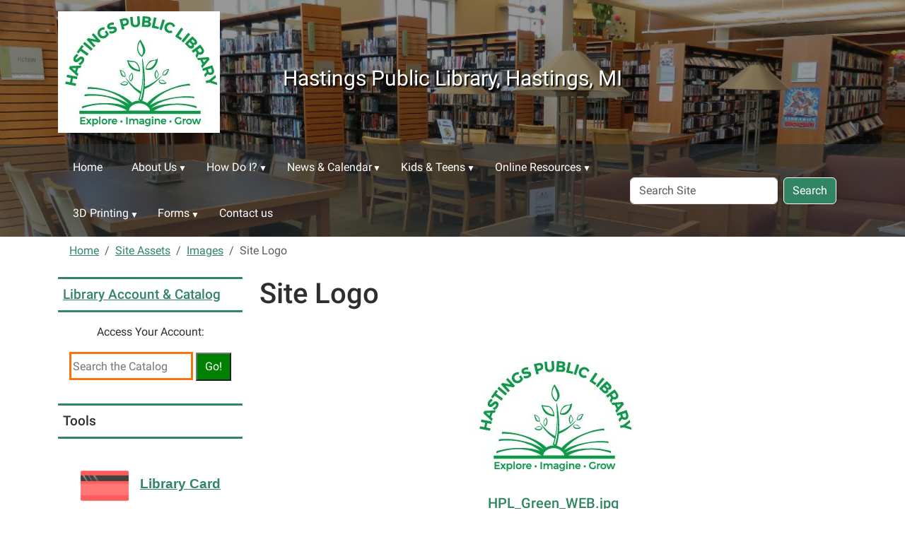

--- FILE ---
content_type: text/html;charset=utf-8
request_url: https://www.hastingspubliclibrary.org/site-assets/images/sitelogo/view
body_size: 11934
content:
<!DOCTYPE html>
<html xmlns="http://www.w3.org/1999/xhtml" class="h-100" lang="en" xml:lang="en">

<head><meta http-equiv="Content-Type" content="text/html; charset=UTF-8" />
  <title>Site Logo — Hastings Public Library, Hastings, MI</title><title>image/jpeg</title><title>Dimension</title><title>Size</title>
    <meta name="viewport" content="width=device-width, initial-scale=1" />
    <meta name="theme-color" content="#ffffff" /><style></style><meta charset="utf-8" /><meta name="twitter:card" content="summary" /><meta property="og:site_name" content="Hastings Public Library, Hastings, MI" /><meta property="og:title" content="Site Logo" /><meta property="og:type" content="website" /><meta property="og:description" content="" /><meta property="og:url" content="https://www.hastingspubliclibrary.org/site-assets/images/sitelogo/view" /><meta property="og:image" content="https://www.hastingspubliclibrary.org/site-assets/images/sitelogo/@@images/image-1200-12e0712914bc58cf8bf4a6e4c424ba01.jpeg" /><meta property="og:image:width" content="229" /><meta property="og:image:height" content="172" /><meta property="og:image:type" content="image/jpeg" /><meta name="viewport" content="width=device-width, initial-scale=1.0" /><meta name="generator" content="Plone - https://plone.org/" /><link rel="canonical" href="https://www.hastingspubliclibrary.org/site-assets/images/sitelogo" /><link rel="preload icon" type="image/vnd.microsoft.icon" href="https://www.hastingspubliclibrary.org/favicon.ico" /><link rel="mask-icon" href="https://www.hastingspubliclibrary.org/favicon.ico" /><link href="https://www.hastingspubliclibrary.org/@@search" rel="search" title="Search this site" /><link data-bundle="easyform" href="https://www.hastingspubliclibrary.org/++webresource++b6e63fde-4269-5984-a67a-480840700e9a/++resource++easyform.css" media="all" rel="stylesheet" type="text/css" /><link data-bundle="mosaic-css" href="https://www.hastingspubliclibrary.org/++webresource++194c6646-85f9-57d9-9c89-31147d080b38/++plone++mosaic/mosaic.min.css" media="all" rel="stylesheet" type="text/css" /><link data-bundle="plone-fullscreen" href="https://www.hastingspubliclibrary.org/++webresource++ac83a459-aa2c-5a45-80a9-9d3e95ae0847/++plone++static/plone-fullscreen/fullscreen.css" media="all" rel="stylesheet" type="text/css" /><link href="https://www.hastingspubliclibrary.org/theme_style.css" media="all" rel="stylesheet" type="text/css" /><script data-bundle="jsalerts" integrity="sha384-uC1GjbHHMxmuv4fgnc9nmFyEE6ZklvpLwdz/9m/Eo1sCk0mUJIa33/uDF8lGgUgQ" src="https://www.hastingspubliclibrary.org/++webresource++7ecfcf48-cce3-5b68-958b-9648452528b4/++plone++collective.alerts/jsalerts-remote.min.js"></script><script data-bundle="plone-fullscreen" integrity="sha384-yAbXscL0aoE/0AkFhaGNz6d74lDy9Cz7PXfkWNqRnFm0/ewX0uoBBoyPBU5qW7Nr" src="https://www.hastingspubliclibrary.org/++webresource++6aa4c841-faf5-51e8-8109-90bd97e7aa07/++plone++static/plone-fullscreen/fullscreen.js"></script><script data-bundle="plone" integrity="sha384-10Qe/QrU7Gixx5Q42MBnBA9KQdjKfonEsQ6yZ6ol2Z8D9usXt/Tsa1iTWSAuSXaa" src="https://www.hastingspubliclibrary.org/++webresource++fed1f233-5888-5282-956c-f4e82a740844/++plone++static/bundle-plone/bundle.min.js"></script><script data-bundle="ploud" integrity="sha384-CtRl/hwZtrrPWS2ruFwNuXM4fUXOEuMSP8X9fPL2oIvdtWJST/9pKbAroBnceqUR" src="https://www.hastingspubliclibrary.org/++webresource++c056b5fc-decb-58a9-be68-455a4e26b832/++plone++esp.library/ploud-remote.min.js"></script></head>
<body class="col-content col-one frontend icons-on portaltype-image section-site-assets site-Plone subsection-images subsection-images-sitelogo template-image_view thumbs-on userrole-anonymous viewpermission-view interior" id="visual-portal-wrapper" dir="ltr" data-base-url="https://www.hastingspubliclibrary.org/site-assets/images/sitelogo" data-view-url="https://www.hastingspubliclibrary.org/site-assets/images/sitelogo/view" data-portal-url="https://www.hastingspubliclibrary.org" data-i18ncatalogurl="https://www.hastingspubliclibrary.org/plonejsi18n" data-pat-pickadate="{&quot;date&quot;: {&quot;selectYears&quot;: 200}, &quot;time&quot;: {&quot;interval&quot;: 15 } }" data-pat-plone-modal="{&quot;actionOptions&quot;: {&quot;displayInModal&quot;: false}}"><div class="outer-wrapper flex-shrink-0">
    <a class="visually-hidden-focusable" href="#content">Skip to main content</a>
    <div id="outer-header-wrapper">
      <header id="content-header" class="header-overlay">
        <div class="container d-flex pt-3 flex-column align-items-lg-center flex-lg-row">
        
      
      

    
        <div class="d-flex order-lg-1 col">
          <div id="siteTitle" class="w-100"><span class="site-title" style="font-size:30px;font-weight:normal;">Hastings Public Library, Hastings, MI</span></div>
          <div class="navbar-expand-lg">
            <button class="navbar-toggler navbar-light border-secondary btn btn-primary" type="button" data-bs-toggle="offcanvas" data-bs-target="#offcanvasNavbar" aria-controls="offcanvasNavbar" aria-label="Toggle navigation">
              <span class="navbar-toggler-icon navbar-dark"></span>
            </button>
          </div>
        </div>
        <div id="portal-logo-wrapper" class="pb-3 pe-5 d-flex justify-content-center justify-content-lg-start align-items-center order-lg-0 col col-lg-3">
          <div id="portal-logo" class="order-lg-0"><a href="https://www.hastingspubliclibrary.org"><img alt="Hastings Public Library, Hastings, MI Logo" title="Hastings Public Library, Hastings, MI" class="img-responsive" src="https://www.hastingspubliclibrary.org/site-assets/images/sitelogo/@@images/image/site_logo" /></a></div>
        </div>
        <div class="order-lg-2 col-0 col-lg-3 header-left" aria-hidden="true"></div>
      </div>
      </header>
      <div id="mainnavigation-wrapper">
        <div id="mainnavigation">
          <nav class="navbar navbar-expand-lg navbar-barceloneta pat-navigationmarker" id="portal-globalnav-wrapper">
            <div class="container">
              <div class="offcanvas offcanvas-end " tabindex="-1" id="offcanvasNavbar" aria-label="Mobile Navigation">
                <div class="offcanvas-header justify-content-end">
                  <button type="button" class="btn-close btn-close-white text-reset" data-bs-dismiss="offcanvas" aria-label="Close"></button>
                </div>
                <div class="offcanvas-body align-items-center">
                  <ul class="navbar-nav me-auto" id="portal-globalnav">
    <li class="index_html nav-item"><a href="https://www.hastingspubliclibrary.org" class="state-None nav-link">Home</a></li><li class="about-us has_subtree nav-item"><a href="https://www.hastingspubliclibrary.org/about-us" class="state-published nav-link" aria-haspopup="true">About Us</a><input id="navitem-about-us" type="checkbox" class="opener" /><label for="navitem-about-us" role="button" aria-label="About Us"></label><ul class="has_subtree dropdown"><li class="strategic-plan-2026-2029 nav-item"><a href="https://www.hastingspubliclibrary.org/about-us/strategic-plan-2026-2029" class="state-published nav-link">Strategic Plan 2026-2029</a></li><li class="directors-message nav-item"><a href="https://www.hastingspubliclibrary.org/about-us/directors-message" class="state-published nav-link">Director's Message</a></li><li class="library-overview has_subtree nav-item"><a href="https://www.hastingspubliclibrary.org/about-us/library-overview" class="state-published nav-link" aria-haspopup="true">Library Overview</a><input id="navitem-90a678093053449898ffe74e0615eaf0" type="checkbox" class="opener" /><label for="navitem-90a678093053449898ffe74e0615eaf0" role="button" aria-label="Library Overview"></label><ul class="has_subtree dropdown"><li class="library-staff nav-item"><a href="https://www.hastingspubliclibrary.org/about-us/library-overview/library-staff" class="state-published nav-link">Library Staff</a></li><li class="ethics-statement nav-item"><a href="https://www.hastingspubliclibrary.org/about-us/library-overview/ethics-statement" class="state-published nav-link">Ethics Statement</a></li><li class="green-building nav-item"><a href="https://www.hastingspubliclibrary.org/about-us/library-overview/green-building" class="state-published nav-link">Green Building</a></li><li class="displays-and-art nav-item"><a href="https://www.hastingspubliclibrary.org/about-us/library-overview/displays-and-art" class="state-published nav-link">Displays and Art</a></li></ul></li><li class="community-and-study-rooms nav-item"><a href="https://www.hastingspubliclibrary.org/about-us/community-and-study-rooms" class="state-published nav-link">Community and Study Rooms</a></li><li class="michigan-room nav-item"><a href="https://www.hastingspubliclibrary.org/about-us/michigan-room" class="state-published nav-link">Michigan Room</a></li><li class="library-of-things nav-item"><a href="https://www.hastingspubliclibrary.org/about-us/library-of-things" class="state-published nav-link">Library of Things</a></li><li class="friends-of-hpl nav-item"><a href="https://www.hastingspubliclibrary.org/about-us/friends-of-hpl" class="state-published nav-link">Friends of HPL</a></li><li class="library-board nav-item"><a href="https://www.hastingspubliclibrary.org/about-us/library-board" class="state-published nav-link">Library Board</a></li><li class="policies nav-item"><a href="https://www.hastingspubliclibrary.org/about-us/policies" class="state-published nav-link">Policies</a></li><li class="wireless-printing-at-hpl nav-item"><a href="https://www.hastingspubliclibrary.org/about-us/wireless-printing-at-hpl" class="state-published nav-link">Wireless Printing at HPL</a></li><li class="library-value-calculator nav-item"><a href="https://www.hastingspubliclibrary.org/about-us/library-value-calculator" class="state-published nav-link">Library Value Calculator</a></li><li class="copy_of_support-us has_subtree nav-item"><a href="https://www.hastingspubliclibrary.org/about-us/copy_of_support-us" class="state-published nav-link" aria-haspopup="true">Support Us</a><input id="navitem-17e6565dcc5a4706a1a84232b8f0a827" type="checkbox" class="opener" /><label for="navitem-17e6565dcc5a4706a1a84232b8f0a827" role="button" aria-label="Support Us"></label><ul class="has_subtree dropdown"><li class="ways-to-give-1 nav-item"><a href="https://www.hastingspubliclibrary.org/about-us/copy_of_support-us/ways-to-give-1" class="state-published nav-link">Ways to Give</a></li><li class="thank-you-donors-1 nav-item"><a href="https://www.hastingspubliclibrary.org/about-us/copy_of_support-us/thank-you-donors-1" class="state-published nav-link">Thank You Donors</a></li></ul></li></ul></li><li class="how-do-i has_subtree nav-item"><a href="https://www.hastingspubliclibrary.org/how-do-i" class="state-published nav-link" aria-haspopup="true">How Do I?</a><input id="navitem-how-do-i" type="checkbox" class="opener" /><label for="navitem-how-do-i" role="button" aria-label="How Do I?"></label><ul class="has_subtree dropdown"><li class="support-us nav-item"><a href="https://www.hastingspubliclibrary.org/how-do-i/support-us" class="state-published nav-link">Support the Library</a></li><li class="get-a-library-card nav-item"><a href="https://www.hastingspubliclibrary.org/how-do-i/get-a-library-card" class="state-published nav-link">Get a Library Card</a></li><li class="get-a-non-resident-library-card nav-item"><a href="https://www.hastingspubliclibrary.org/how-do-i/get-a-non-resident-library-card" class="state-published nav-link">Get a Non-Resident Library Card</a></li><li class="renew-my-library-card nav-item"><a href="https://www.hastingspubliclibrary.org/how-do-i/renew-my-library-card" class="state-published nav-link">Renew My Library Card</a></li><li class="check-out-renew-items nav-item"><a href="https://www.hastingspubliclibrary.org/how-do-i/check-out-renew-items" class="state-published nav-link">Check Out &amp; Renew Items</a></li><li class="request-items nav-item"><a href="https://www.hastingspubliclibrary.org/how-do-i/request-items" class="state-published nav-link">Request Items</a></li><li class="reserve-rooms nav-item"><a href="https://www.hastingspubliclibrary.org/how-do-i/reserve-rooms" class="state-published nav-link">Reserve Rooms</a></li><li class="donate-items nav-item"><a href="https://www.hastingspubliclibrary.org/how-do-i/donate-items" class="state-published nav-link">Donate to the Library</a></li><li class="submit-a-foia-request nav-item"><a href="https://www.hastingspubliclibrary.org/how-do-i/submit-a-foia-request" class="state-published nav-link">Submit a FOIA Request</a></li><li class="volunteer-at-the-library nav-item"><a href="https://www.hastingspubliclibrary.org/how-do-i/volunteer-at-the-library" class="state-published nav-link">Volunteer at the Library</a></li></ul></li><li class="news-events has_subtree nav-item"><a href="https://www.hastingspubliclibrary.org/news-events" class="state-published nav-link" aria-haspopup="true">News &amp; Calendar</a><input id="navitem-news-events" type="checkbox" class="opener" /><label for="navitem-news-events" role="button" aria-label="News &amp; Calendar"></label><ul class="has_subtree dropdown"><li class="hpl-event-calendar nav-item"><a href="https://www.hastingspubliclibrary.org/news-events/hpl-event-calendar" class="state-published nav-link">HPL Event Calendar</a></li><li class="news nav-item"><a href="https://www.hastingspubliclibrary.org/news-events/news" class="state-published nav-link">News</a></li><li class="events nav-item"><a href="https://www.hastingspubliclibrary.org/news-events/events" class="state-published nav-link">Events</a></li></ul></li><li class="kids-teens has_subtree nav-item"><a href="https://www.hastingspubliclibrary.org/kids-teens" class="state-published nav-link" aria-haspopup="true">Kids &amp; Teens</a><input id="navitem-kids-teens" type="checkbox" class="opener" /><label for="navitem-kids-teens" role="button" aria-label="Kids &amp; Teens"></label><ul class="has_subtree dropdown"><li class="reading-programs nav-item"><a href="https://www.hastingspubliclibrary.org/kids-teens/reading-programs" class="state-published nav-link">Reading Programs</a></li><li class="early-literacy nav-item"><a href="https://www.hastingspubliclibrary.org/kids-teens/early-literacy" class="state-published nav-link">Early Literacy</a></li><li class="the-childrens-area nav-item"><a href="https://www.hastingspubliclibrary.org/kids-teens/the-childrens-area" class="state-published nav-link">The Children's Area</a></li><li class="kids-teen-events nav-item"><a href="https://www.hastingspubliclibrary.org/kids-teens/kids-teen-events" class="state-published nav-link">Kids &amp; Teen Events</a></li><li class="kids-homework-help has_subtree nav-item"><a href="https://www.hastingspubliclibrary.org/kids-teens/kids-homework-help" class="state-published nav-link" aria-haspopup="true">Kids Homework Help</a><input id="navitem-3548784971c8408dbba5ebbf0517451c" type="checkbox" class="opener" /><label for="navitem-3548784971c8408dbba5ebbf0517451c" role="button" aria-label="Kids Homework Help"></label><ul class="has_subtree dropdown"><li class="homework-and-research-sites nav-item"><a href="https://www.hastingspubliclibrary.org/kids-teens/kids-homework-help/homework-and-research-sites" class="state-published nav-link">Free Homework Help Sites</a></li></ul></li><li class="teens-homework-help nav-item"><a href="https://www.hastingspubliclibrary.org/kids-teens/teens-homework-help" class="state-published nav-link">Teens Homework Help</a></li><li class="the-teen-room nav-item"><a href="https://www.hastingspubliclibrary.org/kids-teens/the-teen-room" class="state-published nav-link">The Teen Room</a></li></ul></li><li class="online_resources has_subtree nav-item"><a href="https://www.hastingspubliclibrary.org/online_resources" class="state-published nav-link" aria-haspopup="true">Online Resources</a><input id="navitem-online_resources" type="checkbox" class="opener" /><label for="navitem-online_resources" role="button" aria-label="Online Resources"></label><ul class="has_subtree dropdown"><li class="genealogy-and-history-research nav-item"><a href="https://www.hastingspubliclibrary.org/online_resources/genealogy-and-history-research" class="state-published nav-link">Genealogy and History Research</a></li><li class="mobile-app nav-item"><a href="https://www.hastingspubliclibrary.org/online_resources/mobile-app" class="state-published nav-link">Mobile App</a></li><li class="digital-collection nav-item"><a href="https://www.hastingspubliclibrary.org/online_resources/digital-collection" class="state-published nav-link">Digital Collection</a></li><li class="MeL nav-item"><a href="https://www.hastingspubliclibrary.org/online_resources/MeL" class="state-published nav-link">Michigan Electronic Library (MeL)</a></li><li class="recommendations nav-item"><a href="https://www.hastingspubliclibrary.org/online_resources/recommendations" class="state-published nav-link">Book Recommendations</a></li><li class="government-and-local-links nav-item"><a href="https://www.hastingspubliclibrary.org/online_resources/government-and-local-links" class="state-published nav-link">Links - Government, Local &amp; More</a></li><li class="career-resources nav-item"><a href="https://www.hastingspubliclibrary.org/online_resources/career-resources" class="state-published nav-link">Career Resources</a></li><li class="virtual-events nav-item"><a href="https://www.hastingspubliclibrary.org/online_resources/virtual-events" class="state-published nav-link">Virtual Events</a></li><li class="hpl-newsletter nav-item"><a href="https://www.hastingspubliclibrary.org/online_resources/hpl-newsletter" class="state-published nav-link">HPL Newsletter</a></li></ul></li><li class="3d-printing has_subtree nav-item"><a href="https://www.hastingspubliclibrary.org/3d-printing" class="state-published nav-link" aria-haspopup="true">3D Printing</a><input id="navitem-3d-printing" type="checkbox" class="opener" /><label for="navitem-3d-printing" role="button" aria-label="3D Printing"></label><ul class="has_subtree dropdown"><li class="3d-printing-at-hpl nav-item"><a href="https://www.hastingspubliclibrary.org/3d-printing/3d-printing-at-hpl" class="state-published nav-link">3D Printing Overview</a></li><li class="request-3d-print nav-item"><a href="https://www.hastingspubliclibrary.org/3d-printing/request-3d-print" class="state-published nav-link">Requesting a 3D Print</a></li><li class="3d-printing-policy nav-item"><a href="https://www.hastingspubliclibrary.org/3d-printing/3d-printing-policy" class="state-published nav-link">3D Printing Policy</a></li><li class="3d-printing-request nav-item"><a href="https://www.hastingspubliclibrary.org/3d-printing/3d-printing-request" class="state-published nav-link">3D Printing Request Form</a></li></ul></li><li class="forms has_subtree nav-item"><a href="https://www.hastingspubliclibrary.org/forms" class="state-published nav-link" aria-haspopup="true">Forms</a><input id="navitem-forms" type="checkbox" class="opener" /><label for="navitem-forms" role="button" aria-label="Forms"></label><ul class="has_subtree dropdown"><li class="room_reservations nav-item"><a href="https://www.hastingspubliclibrary.org/forms/room_reservations" class="state-published nav-link">Room Reservations</a></li><li class="genealogy-research-request nav-item"><a href="https://www.hastingspubliclibrary.org/forms/genealogy-research-request" class="state-published nav-link">Genealogy Research Request</a></li><li class="local-history-request nav-item"><a href="https://www.hastingspubliclibrary.org/forms/local-history-request" class="state-published nav-link">Local History Research Request</a></li><li class="3d-printing-request nav-item"><a href="https://www.hastingspubliclibrary.org/forms/3d-printing-request" class="state-published nav-link">3D Printing Request</a></li><li class="jane-arnold-storybook-walk-sponsorship nav-item"><a href="https://www.hastingspubliclibrary.org/forms/jane-arnold-storybook-walk-sponsorship" class="state-published nav-link">Jane Arnold Storybook Walk Sponsorship</a></li></ul></li><li class="contact-us nav-item"><a href="https://www.hastingspubliclibrary.org/contact-us" class="state-published nav-link">Contact us</a></li>
  </ul>
                  <div id="portal-searchbox">

  <form id="searchGadget_form" action="https://www.hastingspubliclibrary.org/@@search" role="search" class="d-flex pat-livesearch show_images " data-pat-livesearch="ajaxUrl:https://www.hastingspubliclibrary.org/@@ajax-search">

    <label class="hiddenStructure" for="searchGadget">Search Site</label>

    <input name="SearchableText" type="text" size="18" id="searchGadget" title="Search Site" placeholder="Search Site" class="searchField form-control me-2" />

    <button class="searchButton btn btn-outline-dark" type="submit">Search</button>

    

  </form>

</div>
                </div>
              </div>
            </div>
          </nav>
        </div>
      </div>
      </div>
    <div id="hero" class="principal">
      <div class="container">
        <div class="gigantic">
        </div>
      </div>
    </div>

    <div id="above-content-wrapper">
      <div id="viewlet-above-content"><div id="global-alert-message" class="pat-alertmessage" data-pat-alertmessage="{&quot;show_in_context&quot;: false, &quot;get_message_view&quot;: &quot;https://www.hastingspubliclibrary.org/get-global-alert-message&quot;, &quot;cache&quot;: false}"> </div>
<div id="site-alert-message" class="pat-alertmessage" data-pat-alertmessage="{&quot;show_in_context&quot;: false, &quot;get_message_view&quot;: &quot;https://www.hastingspubliclibrary.org/get-alert-message&quot;, &quot;cache&quot;: false}"> </div>


<nav id="portal-breadcrumbs" aria-label="breadcrumb">
  <div class="container">
    <ol class="breadcrumb">
      <li class="breadcrumb-item"><a href="https://www.hastingspubliclibrary.org">Home</a></li>
      
        <li class="breadcrumb-item"><a href="https://www.hastingspubliclibrary.org/site-assets">Site Assets</a></li>
        
      
        <li class="breadcrumb-item"><a href="https://www.hastingspubliclibrary.org/site-assets/images">Images</a></li>
        
      
        
        <li class="breadcrumb-item active" aria-current="page">Site Logo</li>
      
    </ol>
  </div>
</nav>
</div>
    </div>

    <div class="container">
      <div class="row">
        <aside id="global_statusmessage" class="col-12">
      

      <div>
      </div>
    </aside>
      </div>
      <main id="main-container" class="row">
        <section id="portal-column-content">

      

      

        

          <article id="content">

            

              <header>

                <div id="viewlet-above-content-title"><span id="social-tags-body" itemscope="" itemtype="http://schema.org/WebPage" style="display: none">
  <span itemprop="name">Site Logo</span>
  <span itemprop="description"></span>
  <span itemprop="url">https://www.hastingspubliclibrary.org/site-assets/images/sitelogo/view</span>
  <span itemprop="image">https://www.hastingspubliclibrary.org/site-assets/images/sitelogo/@@images/image-1200-12e0712914bc58cf8bf4a6e4c424ba01.jpeg</span>
</span>
</div>

                
                  <h1>Site Logo</h1>

                

                <div id="viewlet-below-content-title">
</div>

                
                  

                

                <div id="viewlet-below-content-description"></div>

              </header>

              <div id="viewlet-above-content-body"></div>

              <div id="content-core">
                
      

        <section class="section section-main">
          <figure class="figure">
            <a href="https://www.hastingspubliclibrary.org/site-assets/images/sitelogo/image_view_fullscreen">
              <img src="https://www.hastingspubliclibrary.org/site-assets/images/sitelogo/@@images/image-800-863afbd81dd72a1a9ad6a7764ba57a80.jpeg" alt="Site Logo" title="Site Logo" height="172" width="229" class="figure-img img-fluid" />
            </a>
          </figure>

          <div class="h5 mb-2">
            <a href="https://www.hastingspubliclibrary.org/site-assets/images/sitelogo/@@download/image/HPL_Green_WEB.jpg">HPL_Green_WEB.jpg</a>
          </div>
          <div class="metadata d-flex justify-content-center text-muted small">
            <div class="px-2">
              <svg aria-hidden="true" xmlns="http://www.w3.org/2000/svg" width="16" height="16" fill="currentColor" class="plone-icon icon-inline bi bi-file-earmark-image" viewbox="0 0 16 16">
  <path d="M6.502 7a1.5 1.5 0 1 0 0-3 1.5 1.5 0 0 0 0 3"></path>
  <path d="M14 14a2 2 0 0 1-2 2H4a2 2 0 0 1-2-2V2a2 2 0 0 1 2-2h5.5L14 4.5zM4 1a1 1 0 0 0-1 1v10l2.224-2.224a.5.5 0 0 1 .61-.075L8 11l2.157-3.02a.5.5 0 0 1 .76-.063L13 10V4.5h-2A1.5 1.5 0 0 1 9.5 3V1z"></path>
<title>image/jpeg</title></svg>
              <span class="d-none">Type</span>
              image/jpeg
            </div>
            <div class="px-2">
              <svg aria-hidden="true" xmlns="http://www.w3.org/2000/svg" width="16" height="16" fill="currentColor" class="plone-icon icon-inline bi bi-aspect-ratio" viewbox="0 0 16 16">
  <path d="M0 3.5A1.5 1.5 0 0 1 1.5 2h13A1.5 1.5 0 0 1 16 3.5v9a1.5 1.5 0 0 1-1.5 1.5h-13A1.5 1.5 0 0 1 0 12.5zM1.5 3a.5.5 0 0 0-.5.5v9a.5.5 0 0 0 .5.5h13a.5.5 0 0 0 .5-.5v-9a.5.5 0 0 0-.5-.5z"></path>
  <path d="M2 4.5a.5.5 0 0 1 .5-.5h3a.5.5 0 0 1 0 1H3v2.5a.5.5 0 0 1-1 0zm12 7a.5.5 0 0 1-.5.5h-3a.5.5 0 0 1 0-1H13V8.5a.5.5 0 0 1 1 0z"></path>
<title>Dimension</title></svg>
              <span class="d-none">Dimension</span>
              229x172
            </div>
            <div class="px-2">
              <svg aria-hidden="true" xmlns="http://www.w3.org/2000/svg" width="16" height="16" fill="currentColor" class="plone-icon icon-inline bi bi-file-binary" viewbox="0 0 16 16">
  <path d="M5.526 13.09c.976 0 1.524-.79 1.524-2.205 0-1.412-.548-2.203-1.524-2.203-.978 0-1.526.79-1.526 2.203 0 1.415.548 2.206 1.526 2.206zm-.832-2.205c0-1.05.29-1.612.832-1.612.358 0 .607.247.733.721L4.7 11.137a7 7 0 0 1-.006-.252m.832 1.614c-.36 0-.606-.246-.732-.718l1.556-1.145q.005.12.005.249c0 1.052-.29 1.614-.829 1.614m5.329.501v-.595H9.73V8.772h-.69l-1.19.786v.688L8.986 9.5h.05v2.906h-1.18V13h3z"></path>
  <path d="M4 0a2 2 0 0 0-2 2v12a2 2 0 0 0 2 2h8a2 2 0 0 0 2-2V2a2 2 0 0 0-2-2zm0 1h8a1 1 0 0 1 1 1v12a1 1 0 0 1-1 1H4a1 1 0 0 1-1-1V2a1 1 0 0 1 1-1"></path>
<title>Size</title></svg>
              <span class="d-none">File size</span>
              
              31.6 KB
            </div>
          </div>

        </section>

        <section class="section section-actions">
          <a class="btn btn-primary download" href="https://www.hastingspubliclibrary.org/site-assets/images/sitelogo/@@download/image/HPL_Green_WEB.jpg">Download</a>
          <a class="btn btn-primary fullscreen" href="https://www.hastingspubliclibrary.org/site-assets/images/sitelogo/image_view_fullscreen"><span>View full-size image</span></a>
        </section>


      
    
              </div>

              <div id="viewlet-below-content-body">






</div>

            
            <footer>
              <div id="viewlet-below-content">




</div>
            </footer>
          </article>
        
      

      
    </section>
        <aside id="portal-column-one">
        
      
        
  <div class="portletWrapper" id="portletwrapper-706c6f6e652e6c656674636f6c756d6e0a636f6e746578740a2f506c6f6e650a706f72746c65745f7374617469632d31" data-portlethash="706c6f6e652e6c656674636f6c756d6e0a636f6e746578740a2f506c6f6e650a706f72746c65745f7374617469632d31">

  

  <div class="card portlet portletStaticText portlet-static-library-account-catalog">

    <div class="card-header">
      <a class="tile" href="https://hastings.bibliocommons.com/">Library Account &amp; Catalog</a>
    </div>

    <div class="card-body">
      <div><p style="text-align: center;">Access Your Account:</p>
<div class="bc-widget bc-my-account-nav" style="text-align: center;"></div>
<p></p>
<form action="http://hastings.bibliocommons.com/search" target="_blank"><input name="t" type="hidden" value="smart" /> <input name="q" placeholder="Search the Catalog" style="border: 3px solid #F7730E; width: 175px; height: 40px;" text-align="center" type="text" /> <input style="background-color: green; color: white; width: 50px; height: 40px;" text-align="center" type="submit" value="Go!" /></form></div>
    </div>

    

  </div>


</div>

  <div class="portletWrapper" id="portletwrapper-706c6f6e652e6c656674636f6c756d6e0a636f6e746578740a2f506c6f6e650a746f6f6c73" data-portlethash="706c6f6e652e6c656674636f6c756d6e0a636f6e746578740a2f506c6f6e650a746f6f6c73">

  

  <div class="card portlet portletStaticText portlet-static-tools">

    <div class="card-header">
      Tools
    </div>

    <div class="card-body">
      <div><p><span style="font-weight: bolder; text-align: center;"><a data-linktype="external" data-val="https://llcoop.org/library-card-application/bh-app/" href="https://llcoop.org/library-card-application/bh-app/" target="_blank" text="Library Card Request" title="Library Card Request"><picture><picture><source srcset="https://www.hastingspubliclibrary.org/site-assets/images/cheque-guarantee-card-1980148_640.png/@@images/image-400-28ff158bd525d9f3e7ba4511f7962c37.png 400w,https://www.hastingspubliclibrary.org/site-assets/images/cheque-guarantee-card-1980148_640.png/@@images/image-800-8e8411cc5d6e3f6d40f425e372c7740e.png 800w,https://www.hastingspubliclibrary.org/site-assets/images/cheque-guarantee-card-1980148_640.png/@@images/image-1000-df0c179cdcbf64392e4928966e41e206.png 1000w"></source><img alt="Library Card icon" class="image-richtext image-inline picture-variant-small" data-linktype="image" data-picturevariant="small" data-scale="preview" data-val="b6714eff6886463bacbb6a5c25c93487" height="100" loading="lazy" src="https://www.hastingspubliclibrary.org/site-assets/images/cheque-guarantee-card-1980148_640.png/@@images/image-400-28ff158bd525d9f3e7ba4511f7962c37.png" title="Library Card" width="100" /></picture></picture><span style="font-size: 14pt;">Library Card Request</span></a></span></p>
<p><a data-linktype="external" data-val="https://hastingspubliclibrary.beanstack.org/" href="https://hastingspubliclibrary.beanstack.org/" target="_blank" title="Beanstack"><span style="font-weight: bolder; text-align: center;"><span style="font-size: 14pt;"><picture><source srcset="https://www.hastingspubliclibrary.org/site-assets/images/beanstacklogo2.jpg/@@images/image-600-2899746369cbc04f8829e452032978bc.jpeg 600w,https://www.hastingspubliclibrary.org/site-assets/images/beanstacklogo2.jpg/@@images/image-400-369f588f4f7e27e4d870de73ada237f7.jpeg 400w,https://www.hastingspubliclibrary.org/site-assets/images/beanstacklogo2.jpg/@@images/image-800-6af5a71603295a85b15e2ba67317a646.jpeg 800w,https://www.hastingspubliclibrary.org/site-assets/images/beanstacklogo2.jpg/@@images/image-1000-97e5da84c4a1a2705711420ba26650a4.jpeg 1000w,https://www.hastingspubliclibrary.org/site-assets/images/beanstacklogo2.jpg/@@images/image-1200-7083fc9570f0118dc513dbb6d8038fe7.jpeg 1200w"></source><img alt="Beanstack Logo" class="image-richtext picture-variant-medium" data-linktype="image" data-picturevariant="medium" data-scale="teaser" data-val="4e1baab554094755aedbdcbf9153d884" height="62" loading="lazy" src="https://www.hastingspubliclibrary.org/site-assets/images/beanstacklogo2.jpg/@@images/image-600-2899746369cbc04f8829e452032978bc.jpeg" title="Beanstack Logo" width="217" /></picture></span></span></a></p>
<p><a data-linktype="external" data-val="http://www.barrycountyhistoryportal.org" href="http://www.barrycountyhistoryportal.org" target="_blank" title="Barry County History Portal"><picture><source srcset="https://www.hastingspubliclibrary.org/site-assets/images/bchp-logosmall-1.jpg/@@images/image-400-9652e22670c61f2438fb3cc78cb7a5db.jpeg 400w,https://www.hastingspubliclibrary.org/site-assets/images/bchp-logosmall-1.jpg/@@images/image-800-dcd0ab42163728fa27168307fd61901e.jpeg 800w,https://www.hastingspubliclibrary.org/site-assets/images/bchp-logosmall-1.jpg/@@images/image-1000-b24a1ddfe1a2c739326ed050ef627cda.jpeg 1000w"></source><img alt="Barry County History Portal" class="image-richtext image-inline picture-variant-small" data-linktype="image" data-picturevariant="small" data-scale="preview" data-val="ade9ca2449fe426da00834ad9251adb1" height="67" loading="lazy" src="https://www.hastingspubliclibrary.org/site-assets/images/bchp-logosmall-1.jpg/@@images/image-400-9652e22670c61f2438fb3cc78cb7a5db.jpeg" title="Barry County History Portal Logo" width="221" /></picture></a></p>
<p><a data-linktype="internal" data-val="a0f36acddb184bb390eddb3481b58705" href="https://www.hastingspubliclibrary.org/about-us/library-value-calculator" title="Library Value Calculator"><picture><source srcset="https://www.hastingspubliclibrary.org/site-assets/images/libraryvalue.png/@@images/image-600-314006b66e888c33fda0c7619f25153f.png 600w,https://www.hastingspubliclibrary.org/site-assets/images/libraryvalue.png/@@images/image-400-65d3ecd0b5ca8eba1dbd4a5bb35a21c6.png 400w,https://www.hastingspubliclibrary.org/site-assets/images/libraryvalue.png/@@images/image-800-56306d9245506f899f4e89d4a8ee47a1.png 800w,https://www.hastingspubliclibrary.org/site-assets/images/libraryvalue.png/@@images/image-1000-f8d589519467c43fced44fb2c4c67a5f.png 1000w,https://www.hastingspubliclibrary.org/site-assets/images/libraryvalue.png/@@images/image-1200-b94e5084e22ba966730c936f805ddec3.png 1200w"></source><img alt="Library Value Calculator" class="image-richtext image-inline picture-variant-medium" data-linktype="image" data-picturevariant="medium" data-scale="teaser" data-val="eca8cb5d96c3439e9222a89b5884fe74" height="64" loading="lazy" src="https://www.hastingspubliclibrary.org/site-assets/images/libraryvalue.png/@@images/image-600-314006b66e888c33fda0c7619f25153f.png" title="Library Value Calculator Logo" width="192" /></picture></a></p>
<p><a data-linktype="external" data-val="http://ww2.kdl.org/libcat/whatsnext.asp" href="http://ww2.kdl.org/libcat/whatsnext.asp" target="_blank" title="KDL's What's Next"><picture><source srcset="https://www.hastingspubliclibrary.org/site-assets/images/block-whats-next.jpg/@@images/image-400-6d501d60e131ec7d32ea17bf92a5803e.jpeg 400w,https://www.hastingspubliclibrary.org/site-assets/images/block-whats-next.jpg/@@images/image-800-3fd0f8a655691e13dd8f4aaa5148db3c.jpeg 800w,https://www.hastingspubliclibrary.org/site-assets/images/block-whats-next.jpg/@@images/image-1000-1c071280c162be3df199ca691c0e2606.jpeg 1000w"></source><img alt="KDL What's Next" class="image-richtext picture-variant-small" data-linktype="image" data-picturevariant="small" data-scale="preview" data-val="f60ae87e7ae54a7391dc8fc2433a9fe2" height="102" loading="lazy" src="https://www.hastingspubliclibrary.org/site-assets/images/block-whats-next.jpg/@@images/image-400-6d501d60e131ec7d32ea17bf92a5803e.jpeg" title="KDL What's Next Logo" width="112" /></picture></a></p>
<p><a data-linktype="internal" data-val="0a6e8ab2072843a08b2f806d487ac6d2" href="https://www.hastingspubliclibrary.org/about-us/library-board" text="Library Board Meetings" title="Library Board Meetings">Library Board Meetings</a></p></div>
    </div>

    

  </div>


</div>

  <div class="portletWrapper" id="portletwrapper-706c6f6e652e6c656674636f6c756d6e0a636f6e746578740a2f506c6f6e650a6c6962726172792d6c6f636174696f6e732d706f72746c6574" data-portlethash="706c6f6e652e6c656674636f6c756d6e0a636f6e746578740a2f506c6f6e650a6c6962726172792d6c6f636174696f6e732d706f72746c6574">
<div class="portlet card portletLibraryLocations">

    <div class="card-header portletHeader">
        <span class="tile">Location &amp; Hours</span>
    </div>

    <div class="card-body portletContent">
        <div class="accordion" id="locationAccordion">
            <div class="location-item-portlet accordion-item main_branch">
                <div class="accordion-header" id="header1">
                <button class="accordion-button" type="button" data-bs-toggle="collapse" data-bs-target="#collapse1" aria-controls="collapse1" aria-expanded="True">Hastings Public Library<span class="badge badge-main">Main <br />Branch</span></button>
                </div>
                <div class="accordion-collapse collapse show" data-bs-parent="#locationAccordion" id="collapse1" aria-labelledby="header1">
                         <div class="accordion-body">
                        <div class="image">
                        </div>
                            <img class="img-responsive" src="https://www.hastingspubliclibrary.org/our-locations-and-hours/your-public-library/@@images/library_image/preview" alt="Hastings Public Library Location Photo" />
                        <a class="location_title" href="https://www.hastingspubliclibrary.org/our-locations-and-hours/your-public-library">Hastings Public Library</a>
                        <address class="location_address">
                            <strong>Address</strong><br />
                            <span class="address">227 E. State St., Hastings, MI 49058</span>
                        </address>
                        <address>
                        <strong>Phone Numbers</strong>
                        <div class="phones">
                            <span class="phone_number">Phone: 269-945-4263</span>
                            <br />
                            <span class="fax_number">Fax: 269-948-3874</span>
                        </div>
                        </address>

                        <div class="hours">
                        <strong>Hours</strong>
                            <span><p style="text-align: left;"><span style="color: #000000;"><strong>Library &amp; Drive-thru Hours</strong>:</span></p>
<ul>
<li><span style="color: #000000;">Monday - Thursday: 9am - 8pm</span></li>
<li><span style="color: #000000;">Friday: 9am - 6pm</span></li>
<li><span style="color: #000000;">Saturday: 9am - 3pm</span></li>
</ul></span>
                        </div>
                    </div>
                </div>
            </div>
        </div>
    </div>
</div>

</div>

  <div class="portletWrapper" id="portletwrapper-706c6f6e652e6c656674636f6c756d6e0a636f6e746578740a2f506c6f6e650a7570636f6d696e672d6576656e7473" data-portlethash="706c6f6e652e6c656674636f6c756d6e0a636f6e746578740a2f506c6f6e650a7570636f6d696e672d6576656e7473">

  

  <div class="card portlet portletStaticText portlet-static-upcoming-events">

    <div class="card-header">
      Upcoming Events
    </div>

    <div class="card-body">
      <div><div class="localhop-mini-calendar-embed" data-configid="LhDIvVurjY" data-overlay="0"></div>
<script src="//events.getlocalhop.com/widgets/embed-mini-calendar-js" type="text/javascript"></script></div>
    </div>

    

  </div>


</div>

  <div class="portletWrapper" id="portletwrapper-706c6f6e652e6c656674636f6c756d6e0a636f6e746578740a2f506c6f6e650a6e657773" data-portlethash="706c6f6e652e6c656674636f6c756d6e0a636f6e746578740a2f506c6f6e650a6e657773">

  <div class="card portlet portletNews">

    <div class="card-header">
      News
    </div>

    <div class="card-body">
      <ul>
        
          <li class="portletItem odd">
            <a class="tile" href="https://www.hastingspubliclibrary.org/news-events/news/msu-extension-january-classes" title="">
              <img src="https://www.hastingspubliclibrary.org/news-events/news/msu-extension-january-classes/@@images/image-32-c5d590625e15eb1b68d1e4f90d02f3be.jpeg" alt="MSU Extension January 2026 Classes" title="MSU Extension January 2026 Classes" height="4" width="32" class="float-end thumb-icon" />
              MSU Extension January 2026 Classes
            </a>
            <time class="portletItemDetails">Dec 10, 2025</time>
          </li>
        
          <li class="portletItem even">
            <a class="tile" href="https://www.hastingspubliclibrary.org/news-events/news/mel-funding-at-risk" title="">
              <img src="https://www.hastingspubliclibrary.org/news-events/news/mel-funding-at-risk/@@images/image-32-f463d4d22583c5b2286cecb274dc3c0a.jpeg" alt="MeL Funding at Risk" title="MeL Funding at Risk" height="11" width="32" class="float-end thumb-icon" />
              MeL Funding at Risk
            </a>
            <time class="portletItemDetails">Mar 25, 2025</time>
          </li>
        
          <li class="portletItem odd">
            <a class="tile" href="https://www.hastingspubliclibrary.org/news-events/news/financial-management-and-home-ownership-webinars-from-msu-extension" title="">
              
              Financial Management and Home Ownership - Webinars from MSU Extension
            </a>
            <time class="portletItemDetails">Oct 03, 2024</time>
          </li>
        
          <li class="portletItem even">
            <a class="tile" href="https://www.hastingspubliclibrary.org/news-events/news/window-project-updates" title="">
              <img src="https://www.hastingspubliclibrary.org/news-events/news/window-project-updates/@@images/image-32-9079ab3677dfd4236e38c51fda6070a0.jpeg" alt="Window Project Updates" title="Window Project Updates" height="32" width="30" class="float-end thumb-icon" />
              Window Project Updates
            </a>
            <time class="portletItemDetails">May 09, 2024</time>
          </li>
        
          <li class="portletItem odd">
            <a class="tile" href="https://www.hastingspubliclibrary.org/news-events/news/msu-extension-webinars-may-june-2024" title="">
              
              MSU Extension Webinars May - June 2024
            </a>
            <time class="portletItemDetails">Apr 24, 2024</time>
          </li>
        
      </ul>
    </div>

    
    <div class="card-footer"></div>

  </div>


</div>

  <div class="portletWrapper" id="portletwrapper-706c6f6e652e6c656674636f6c756d6e0a636f6e746578740a2f506c6f6e650a706f72746c65745f7374617469632d36" data-portlethash="706c6f6e652e6c656674636f6c756d6e0a636f6e746578740a2f506c6f6e650a706f72746c65745f7374617469632d36">

  <div class="portletStaticText portlet-static-weather"><p><a class="weatherwidget-io" data-days="5" data-font="Arial" data-icons="Climacons Animated" data-label_1="HASTINGS" data-label_2="WEATHER" data-theme="original" href="https://forecast7.com/en/42d65n85d29/hastings/?unit=us">Hastings Weather</a></p>
<p>
<script>
!function(d,s,id){var js,fjs=d.getElementsByTagName(s)[0];if(!d.getElementById(id)){js=d.createElement(s);js.id=id;js.src='https://weatherwidget.io/js/widget.min.js';fjs.parentNode.insertBefore(js,fjs);}}(document,'script','weatherwidget-io-js');
</script>
</p></div>

  


</div>


      
    </aside>
        
      </main>
      <!--/row-->
    </div>
    <!--/container-->

  </div><!--/outer-wrapper --><footer id="portal-footer-wrapper" class="mt-auto">
    <div class="container" id="portal-footer">
      <div class="doormat row">
    
    <div class="col-xs col">
        <p><strong>Hastings Public Library<br /></strong>227 E. State St.<br />Hastings, MI 49058<br />(269) 945-4263 (Main)<br />(269) 948-3874 (Fax)<br />(269) 818-8590 (Text)</p>
<p><br /><a data-linktype="email" data-subject="Website Inquiry" data-val="staff@hastingspubliclibrary.org" href="mailto:staff@hastingspubliclibrary.org?subject=Website Inquiry" target="_blank" text="staff@hastingspubliclibrary.org">staff@HastingsPublicLibrary.org</a></p>
<p> </p>
<p><a data-linktype="internal" data-val="b2f3f471d1ea4f4b863d0a71def79118" href="https://www.hastingspubliclibrary.org/about-us/policies/hastings-public-library-privacy-policy" text="Library Privacy Policy" title="HPL Privacy Policy">Library Privacy Policy</a></p>
      </div><div class="col-xs col">
        <p style="text-align: center;"><img alt="Share logo" class="image-inline" data-linktype="image" data-scale="large" data-val="42c2982963784ee4bb68b70f3c8fd8d4" height="69" src="https://www.hastingspubliclibrary.org/site-assets/images/share.jpg/@@images/image-800-66b932a0517116b771575b2793b11c0b.jpeg" style="display: block; margin-left: auto; margin-right: auto;" title="Share - Donation" width="150" /></p>
<p style="text-align: center;">SHARE donations to the Hastings Public Library support current library programs &amp; collections and endless possibilities. To make a donation, please click the donate button below.</p>
<div align="center"><form action="https://www.paypal.com/donate" method="post" target="_new"><input name="hosted_button_id" type="hidden" value="9JRVAATAQT79A" /> <input alt="Donate with PayPal button" border="0" height="100" length="175" name="submit" src="https://pics.paypal.com/00/s/N2ExMGFiYjctNGJlZi00ODJkLWJiYjQtNDEzYjEzY2JhOTVm/file.PNG" title="PayPal - The safer, easier way to pay online!" type="image" /> <img alt="" b2sknu6q0="" border="0" height="1" src="https://www.paypal.com/en_US/i/scr/pixel.gif" tqaswva9h="" u0n3794s9="" width="1" x3in4ik4n="" /></form></div>
      </div><div class="col-xs col">
        <p style="text-align: center;"><img alt="IMLS logo" class="image-inline" data-linktype="image" data-scale="large" data-val="154ad3cfd4234f6c816b21910b07744f" height="66" src="https://www.hastingspubliclibrary.org/site-assets/images/imls-logo-2-color.jpg/@@images/image-800-fbcb991450c6964d7c9598f52ecc384b.jpeg" style="display: block; margin-left: auto; margin-right: auto;" title="Institute of Museum and Library Services" width="144" /><strong>This project was made possible in part by the Institute of Museum and Library Services.</strong></p>
<p style="text-align: center;"><strong></strong></p>
<p style="text-align: center;"><strong>  <a data-linktype="external" data-val="https://mlc.overdrive.com/" href="https://mlc.overdrive.com/" target="_blank" text="Libby/Overdrive Image"><picture><source srcset="https://www.hastingspubliclibrary.org/site-assets/images/libbylockedlogo_v.jpg/@@images/image-400-720eb1aa6252df03462608aeae4ff91d.jpeg 400w,https://www.hastingspubliclibrary.org/site-assets/images/libbylockedlogo_v.jpg/@@images/image-800-808173953e1a77980548ab01e4a5eb2a.jpeg 800w,https://www.hastingspubliclibrary.org/site-assets/images/libbylockedlogo_v.jpg/@@images/image-1000-989444ec2780f1e7bd2d8310071096cf.jpeg 1000w"></source><img alt="Libby logo" class="image-richtext image-inline picture-variant-small" data-linktype="image" data-picturevariant="small" data-scale="preview" data-val="19edf55fa7ca42128edd21e13456ec3c" height="100" loading="lazy" src="https://www.hastingspubliclibrary.org/site-assets/images/libbylockedlogo_v.jpg/@@images/image-400-720eb1aa6252df03462608aeae4ff91d.jpeg" title="Libby eBooks and More" width="73" /></picture></a>        <a data-linktype="external" data-val="https://www.facebook.com/hastingspubliclibrary/" href="https://www.facebook.com/hastingspubliclibrary/" target="_blank"><picture><source srcset="https://www.hastingspubliclibrary.org/site-assets/images/1481844107_fb.png/@@images/image-400-551067932b6b7562fb046e8b1669678e.png 400w,https://www.hastingspubliclibrary.org/site-assets/images/1481844107_fb.png/@@images/image-800-4bc0e8eadfe9760da7966a4c72150d37.png 800w,https://www.hastingspubliclibrary.org/site-assets/images/1481844107_fb.png/@@images/image-1000-88c27f64d0fa2f937e9b9f47bee8ec52.png 1000w"></source><img alt="Facebook logo" class="image-richtext image-inline picture-variant-small" data-linktype="image" data-picturevariant="small" data-scale="preview" data-val="ca1792368fca4faea923b0d70338db2f" height="88" loading="lazy" src="https://www.hastingspubliclibrary.org/site-assets/images/1481844107_fb.png/@@images/image-400-551067932b6b7562fb046e8b1669678e.png" title="Hastings Public Library on Facebook" width="88" /></picture></a>       </strong><strong><a data-linktype="external" data-val="https://llcoop.org/shoutbomb-signup/" href="https://llcoop.org/shoutbomb-signup/" target="_blank" title="Shoutbomb Text Message Instructions"><picture><source srcset="https://www.hastingspubliclibrary.org/site-assets/images/shoutbomb_logo_216x216.jpg/@@images/image-400-1b59d246d9d3ec21b93241cfd2b14ede.jpeg 400w,https://www.hastingspubliclibrary.org/site-assets/images/shoutbomb_logo_216x216.jpg/@@images/image-800-eca28b62353ad4cfe642d378ba175efb.jpeg 800w,https://www.hastingspubliclibrary.org/site-assets/images/shoutbomb_logo_216x216.jpg/@@images/image-1000-5dd26ca5a2a9cc49611cd948a06d8f53.jpeg 1000w"></source><img alt="Shoutbomb logo" class="image-richtext image-inline picture-variant-small" data-linktype="image" data-picturevariant="small" data-scale="preview" data-val="e7690283bbfb4a7199da98d1872621fb" height="88" loading="lazy" src="https://www.hastingspubliclibrary.org/site-assets/images/shoutbomb_logo_216x216.jpg/@@images/image-400-1b59d246d9d3ec21b93241cfd2b14ede.jpeg" title="Shoutbomb Library Text Messaging" width="88" /></picture> Text Messaging</a></strong></p>
<p style="text-align: center;"><strong><span><a data-linktype="external" data-val="https://llcoop.org/library-card-application/bh-app/" href="https://llcoop.org/library-card-application/bh-app/" target="_blank" text="Library Card Request" title="Library Card Request"><picture><source srcset="https://www.hastingspubliclibrary.org/site-assets/images/cheque-guarantee-card-1980148_640.png/@@images/image-400-28ff158bd525d9f3e7ba4511f7962c37.png 400w,https://www.hastingspubliclibrary.org/site-assets/images/cheque-guarantee-card-1980148_640.png/@@images/image-800-8e8411cc5d6e3f6d40f425e372c7740e.png 800w,https://www.hastingspubliclibrary.org/site-assets/images/cheque-guarantee-card-1980148_640.png/@@images/image-1000-df0c179cdcbf64392e4928966e41e206.png 1000w"></source><img alt="Library Card icon" class="image-richtext image-inline picture-variant-small" data-linktype="image" data-picturevariant="small" data-scale="preview" data-val="b6714eff6886463bacbb6a5c25c93487" height="50" loading="lazy" src="https://www.hastingspubliclibrary.org/site-assets/images/cheque-guarantee-card-1980148_640.png/@@images/image-400-28ff158bd525d9f3e7ba4511f7962c37.png" title="Library Card" width="50" /></picture>Library Card Request</a>   <a data-linktype="internal" data-val="6728188b28c64afa9c0fa578cadb065b" href="https://www.hastingspubliclibrary.org/online_resources/hpl-newsletter" text=" Sign Up for Our newsletter" title="Sign Up for HPL's Newsletter"><picture><source srcset="https://www.hastingspubliclibrary.org/site-assets/images/newsicon.jpg/@@images/image-400-5b54a465453c66220f81bffece610f0a.jpeg 400w,https://www.hastingspubliclibrary.org/site-assets/images/newsicon.jpg/@@images/image-800-e8dab2daeff2e628045c56769a65aa19.jpeg 800w,https://www.hastingspubliclibrary.org/site-assets/images/newsicon.jpg/@@images/image-1000-6a66edbdadcef08968888547ee6174c6.jpeg 1000w"></source><img alt="Newsletter Icon" class="image-richtext image-inline picture-variant-small" data-linktype="image" data-picturevariant="small" data-scale="preview" data-val="fcd945d2e520406881030ab36ff1004b" height="42" loading="lazy" src="https://www.hastingspubliclibrary.org/site-assets/images/newsicon.jpg/@@images/image-400-5b54a465453c66220f81bffece610f0a.jpeg" title="Newsletter Icon" width="42" /></picture> Sign Up for Our newsletter</a></span></strong></p>
      </div>
  </div>
      
      
      
    </div>
  <div id="portal-anontools">
  <ul class="list-inline">
    <li class="list-inline-item">
      <a title="Log in (Staff only)" href="https://www.hastingspubliclibrary.org/login" id="personaltools-login" icon="plone-login" class="pat-plone-modal" data-pat-plone-modal="{}">Log in (Staff only)</a>
    </li>
  </ul>
</div></footer><div id="plone-analytics"><!-- Matomo -->
<script>
  var _paq = window._paq = window._paq || [];
  /* tracker methods like "setCustomDimension" should be called before "trackPageView" */
  _paq.push(['trackPageView']);
  _paq.push(['enableLinkTracking']);
  (function() {
    var u="//analytics.ploud.app/";
    _paq.push(['setTrackerUrl', u+'matomo.php']);
    _paq.push(['setSiteId', '490']);
    var d=document, g=d.createElement('script'), s=d.getElementsByTagName('script')[0];
    g.async=true; g.src=u+'matomo.js'; s.parentNode.insertBefore(g,s);
  })();
</script>
<!-- End Matomo Code -->
</div><div id="plone-analytics"><!-- Global site tag (gtag.js) - Google Analytics -->
<script async="" src="https://www.googletagmanager.com/gtag/js?id=G-XGLHYRDDSV"></script>
<script>
  window.dataLayer = window.dataLayer || [];
  function gtag(){dataLayer.push(arguments);}
  gtag('js', new Date());

  gtag('config', 'G-XGLHYRDDSV');
</script>

--&gt;
<p>
<script async="async" type="text/javascript">(function(){var e=document.createElement("script");
e.src="https://hastings.bibliocommons.com/javascripts/sdk.js";
e.async=true;var t=document.getElementsByTagName("script")[0];t.parentNode.insertBefore(e,t)})()</script>
</p>
<script async="" src="//libraryaware.com/Widgets/Show/124015f8-19a6-43d8-bfa0-a73b4448b9a5"></script></div></body>

</html>